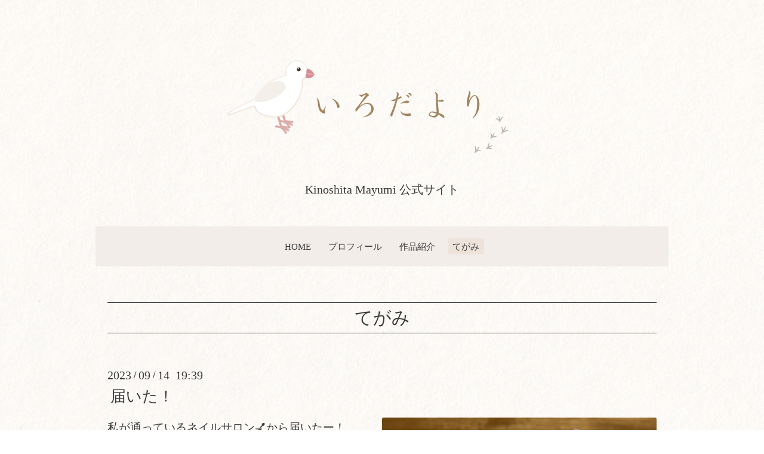

--- FILE ---
content_type: text/html; charset=utf-8
request_url: https://coco-bonbons.com/info/5346261
body_size: 3744
content:
<!DOCTYPE html>
<html lang="ja">
<head>
  <!-- Oneplate: ver.202303270000 -->
  <meta charset="utf-8">
  <title>届いた！ - Kinoshita Mayumi 公式サイト</title>
  <meta name="viewport" content="width=device-width,initial-scale=1.0,minimum-scale=1.0">
  <meta name="description" content="私が通っているネイルサロン💅から届いたー！手のパック。手はどうにも年齢が出ますよねー。手のパックが欠かせません。">
  <meta name="keywords" content="センセーションカラーセラピー,センセーションビコロール,オーラライトカラーセラピー,広島">
  <meta property="og:title" content="届いた！">
  <meta property="og:image" content="https://cdn.goope.jp/22826/230914194226-6502e392267d6.jpg">
  <meta property="og:site_name" content="Kinoshita Mayumi 公式サイト">
  <link rel="shortcut icon" href="https://cdn.goope.jp/22826/251112154234-69142c5a69afa.ico" />
  <link rel="alternate" type="application/rss+xml" title="Kinoshita Mayumi 公式サイト / RSS" href="/feed.rss">
  <link rel="stylesheet" href="//fonts.googleapis.com/css?family=Questrial">
  <link rel="stylesheet" href="/style.css?930693-1766990708">
  <link rel="stylesheet" href="/css/font-awesome/css/font-awesome.min.css">
  <link rel="stylesheet" href="/assets/slick/slick.css">
  <link href="https://use.fontawesome.com/releases/v5.0.6/css/all.css" rel="stylesheet" />
  <link rel="apple-touch-icon-precomposed" href="https://cdn.goope.jp/22826/251112154647-69142d5781479.png">
  <script src="/assets/jquery/jquery-3.5.1.min.js"></script>
  <script src="/js/tooltip.js"></script>
  <script src="/assets/clipsquareimage/jquery.clipsquareimage.js"></script>
  <script src="https://kit.fontawesome.com/a16f611457.js" crossorigin="anonymous"></script>

</head>
<body id="info">

  <div class="totop">
    <i class="button fa fa-angle-up"></i>
  </div>

  <div id="container">

    <!-- #header -->
    <div id="header" class="cd-header">
      <div class="inner">

      <div class="element shop_tel" data-shoptel="090-3880-9507">
        <div>
          <i class="fa fa-phone-square"></i>&nbsp;090-3880-9507
        </div>
      </div>


      <h1 class="element logo">
        <a class="shop_sitename" href="https://coco-bonbons.com"><img src="https://cdn.goope.jp/22826/251112151950-691427067c6ea.png"><br/>Kinoshita Mayumi 公式サイト</a>
      </h1>

      <div class="element site_description">
        <span>Color de Pastel  色彩短歌集をはじめ、<br />
色と心をテーマにした書籍を出版しています。<br />
木下真由美 公式サイト。<br />
</span>
      </div>

      <div class="element navi pc">
        <ul class="navi_list">
          
          <li class="navi_top">
            <a href="/" >HOME</a>
          </li>
          
          <li class="navi_free free_494358">
            <a href="/free/profile" >プロフィール</a>
          </li>
          
          <li class="navi_free free_494931">
            <a href="/free/works" >作品紹介</a>
          </li>
          
          <li class="navi_info active">
            <a href="/info" >てがみ</a><ul class="sub_navi">
<li><a href='/info/2026-01'>2026-01（1）</a></li>
<li><a href='/info/2025-12'>2025-12（2）</a></li>
<li><a href='/info/2025-11'>2025-11（3）</a></li>
<li><a href='/info/2025-10'>2025-10（1）</a></li>
<li><a href='/info/2025-08'>2025-08（7）</a></li>
<li><a href='/info/2025-07'>2025-07（3）</a></li>
<li><a href='/info/2025-06'>2025-06（5）</a></li>
<li><a href='/info/2025-05'>2025-05（1）</a></li>
<li><a href='/info/2025-04'>2025-04（5）</a></li>
<li><a href='/info/2025-03'>2025-03（5）</a></li>
<li><a href='/info/2025-02'>2025-02（3）</a></li>
<li><a href='/info/2025-01'>2025-01（2）</a></li>
<li><a href='/info/2024-09'>2024-09（1）</a></li>
<li><a href='/info/2024-08'>2024-08（6）</a></li>
<li><a href='/info/2024-07'>2024-07（10）</a></li>
<li><a href='/info/2024-06'>2024-06（2）</a></li>
<li><a href='/info/2024-05'>2024-05（2）</a></li>
<li><a href='/info/2024-04'>2024-04（3）</a></li>
<li><a href='/info/2024-03'>2024-03（15）</a></li>
<li><a href='/info/2024-02'>2024-02（15）</a></li>
<li><a href='/info/2024-01'>2024-01（7）</a></li>
<li><a href='/info/2023-12'>2023-12（18）</a></li>
<li><a href='/info/2023-11'>2023-11（11）</a></li>
<li><a href='/info/2023-10'>2023-10（10）</a></li>
<li><a href='/info/2023-09'>2023-09（19）</a></li>
<li><a href='/info/2023-08'>2023-08（29）</a></li>
<li><a href='/info/2023-07'>2023-07（20）</a></li>
<li><a href='/info/2023-06'>2023-06（25）</a></li>
<li><a href='/info/2023-05'>2023-05（11）</a></li>
<li><a href='/info/2023-04'>2023-04（3）</a></li>
<li><a href='/info/2023-03'>2023-03（7）</a></li>
<li><a href='/info/2023-02'>2023-02（5）</a></li>
<li><a href='/info/2023-01'>2023-01（10）</a></li>
<li><a href='/info/2022-12'>2022-12（10）</a></li>
<li><a href='/info/2022-11'>2022-11（5）</a></li>
<li><a href='/info/2022-10'>2022-10（19）</a></li>
<li><a href='/info/2022-09'>2022-09（7）</a></li>
<li><a href='/info/2022-08'>2022-08（18）</a></li>
<li><a href='/info/2022-07'>2022-07（14）</a></li>
<li><a href='/info/2022-06'>2022-06（19）</a></li>
<li><a href='/info/2022-05'>2022-05（8）</a></li>
<li><a href='/info/2022-04'>2022-04（6）</a></li>
<li><a href='/info/2022-03'>2022-03（13）</a></li>
<li><a href='/info/2022-02'>2022-02（6）</a></li>
<li><a href='/info/2022-01'>2022-01（18）</a></li>
<li><a href='/info/2021-12'>2021-12（24）</a></li>
<li><a href='/info/2021-11'>2021-11（21）</a></li>
<li><a href='/info/2021-10'>2021-10（23）</a></li>
<li><a href='/info/2021-09'>2021-09（21）</a></li>
<li><a href='/info/2021-08'>2021-08（22）</a></li>
<li><a href='/info/2021-07'>2021-07（23）</a></li>
<li><a href='/info/2021-06'>2021-06（16）</a></li>
<li><a href='/info/2021-05'>2021-05（5）</a></li>
<li><a href='/info/2021-04'>2021-04（19）</a></li>
<li><a href='/info/2021-03'>2021-03（12）</a></li>
<li><a href='/info/2021-02'>2021-02（25）</a></li>
<li><a href='/info/2021-01'>2021-01（15）</a></li>
<li><a href='/info/2020-12'>2020-12（19）</a></li>
<li><a href='/info/2020-11'>2020-11（13）</a></li>
<li><a href='/info/2020-10'>2020-10（13）</a></li>
<li><a href='/info/2020-09'>2020-09（11）</a></li>
<li><a href='/info/2020-08'>2020-08（16）</a></li>
<li><a href='/info/2020-07'>2020-07（24）</a></li>
<li><a href='/info/2020-06'>2020-06（20）</a></li>
<li><a href='/info/2020-05'>2020-05（13）</a></li>
<li><a href='/info/2020-04'>2020-04（7）</a></li>
<li><a href='/info/2020-03'>2020-03（6）</a></li>
<li><a href='/info/2020-02'>2020-02（17）</a></li>
<li><a href='/info/2020-01'>2020-01（28）</a></li>
<li><a href='/info/2019-12'>2019-12（19）</a></li>
<li><a href='/info/2019-11'>2019-11（33）</a></li>
<li><a href='/info/2019-10'>2019-10（30）</a></li>
<li><a href='/info/2019-09'>2019-09（35）</a></li>
<li><a href='/info/2019-08'>2019-08（25）</a></li>
<li><a href='/info/2019-07'>2019-07（25）</a></li>
<li><a href='/info/2019-06'>2019-06（20）</a></li>
<li><a href='/info/2019-05'>2019-05（24）</a></li>
<li><a href='/info/2019-04'>2019-04（23）</a></li>
<li><a href='/info/2019-03'>2019-03（28）</a></li>
<li><a href='/info/2019-02'>2019-02（11）</a></li>
<li><a href='/info/2019-01'>2019-01（41）</a></li>
<li><a href='/info/2018-12'>2018-12（45）</a></li>
<li><a href='/info/2018-11'>2018-11（24）</a></li>
<li><a href='/info/2018-10'>2018-10（25）</a></li>
<li><a href='/info/2018-09'>2018-09（16）</a></li>
<li><a href='/info/2018-08'>2018-08（20）</a></li>
<li><a href='/info/2018-07'>2018-07（19）</a></li>
<li><a href='/info/2018-06'>2018-06（24）</a></li>
<li><a href='/info/2018-05'>2018-05（19）</a></li>
<li><a href='/info/2018-04'>2018-04（14）</a></li>
<li><a href='/info/2018-03'>2018-03（16）</a></li>
<li><a href='/info/2018-02'>2018-02（22）</a></li>
<li><a href='/info/2018-01'>2018-01（24）</a></li>
<li><a href='/info/2017-12'>2017-12（32）</a></li>
<li><a href='/info/2017-11'>2017-11（16）</a></li>
<li><a href='/info/2017-10'>2017-10（31）</a></li>
<li><a href='/info/2017-09'>2017-09（16）</a></li>
<li><a href='/info/2017-08'>2017-08（11）</a></li>
<li><a href='/info/2017-07'>2017-07（20）</a></li>
<li><a href='/info/2017-06'>2017-06（15）</a></li>
<li><a href='/info/2017-05'>2017-05（22）</a></li>
<li><a href='/info/2017-04'>2017-04（28）</a></li>
<li><a href='/info/2017-03'>2017-03（29）</a></li>
<li><a href='/info/2017-02'>2017-02（37）</a></li>
<li><a href='/info/2017-01'>2017-01（24）</a></li>
<li><a href='/info/2016-12'>2016-12（6）</a></li>
<li><a href='/info/2016-11'>2016-11（19）</a></li>
<li><a href='/info/2016-10'>2016-10（38）</a></li>
<li><a href='/info/2016-09'>2016-09（24）</a></li>
<li><a href='/info/2016-08'>2016-08（34）</a></li>
<li><a href='/info/2016-07'>2016-07（7）</a></li>
<li><a href='/info/2016-06'>2016-06（9）</a></li>
<li><a href='/info/2016-05'>2016-05（19）</a></li>
<li><a href='/info/2016-04'>2016-04（25）</a></li>
<li><a href='/info/2016-03'>2016-03（6）</a></li>
<li><a href='/info/2016-02'>2016-02（4）</a></li>
<li><a href='/info/2016-01'>2016-01（10）</a></li>
<li><a href='/info/2015-12'>2015-12（6）</a></li>
<li><a href='/info/2015-11'>2015-11（3）</a></li>
<li><a href='/info/2015-10'>2015-10（4）</a></li>
<li><a href='/info/2015-09'>2015-09（13）</a></li>
<li><a href='/info/2015-08'>2015-08（11）</a></li>
<li><a href='/info/2015-07'>2015-07（8）</a></li>
<li><a href='/info/2015-06'>2015-06（6）</a></li>
<li><a href='/info/2015-05'>2015-05（8）</a></li>
<li><a href='/info/2015-03'>2015-03（1）</a></li>
<li><a href='/info/0000-00'>0000-00（2）</a></li>
</ul>

          </li>
          
        </ul>
      </div>
      <!-- /#navi -->



      </div>
      <!-- /.inner -->

      <div class="navi mobile"></div>

      <div id="button_navi">
        <div class="navi_trigger cd-primary-nav-trigger">
          <i class="fa fa-navicon"></i>
        </div>
      </div>

    </div>
    <!-- /#header -->

    <div id="content">

<!-- CONTENT ----------------------------------------------------------------------- -->






<!----------------------------------------------
ページ：インフォメーション
---------------------------------------------->
<div class="inner">

  <h2 class="page_title">
    <span>てがみ</span>
  </h2>

  <!-- .autopagerize_page_element -->
  <div class="autopagerize_page_element">

    
    <!-- .article -->
    <div class="article">

      <div class="date">
        2023<span> / </span>09<span> / </span>14&nbsp;&nbsp;19:39
      </div>

      <div class="body">
        <h3 class="article_title">
          <a href="/info/5346261">届いた！</a>
        </h3>

        <div class="photo">
          <img src='//cdn.goope.jp/22826/230914194226-6502e392267d6.jpg' alt='届いた！'/>
        </div>

        <div class="textfield">
          <p><span style="font-size: 14pt;">私が通っている<a href="https://lit.link/tinypallet">ネイルサロン</a>💅から届いたー！</span></p>
<p><span size="4" style="font-size: large;">手のパック。</span></p>
<p><span size="4" style="font-size: large;">手はどうにも年齢が出ますよねー。手のパックが欠かせません。</span></p>
<p>&nbsp;</p>
        </div>
      </div>

    </div>
    <!-- /.article -->
    

  </div>
  <!-- /.autopagerize_page_element -->

</div>
<!-- /.inner -->




























<!-- CONTENT ----------------------------------------------------------------------- -->

    </div>
    <!-- /#content -->


    


    <div class="gadgets">
      <div class="inner">
      </div>
    </div>

    <div class="sidebar">
      <div class="inner">

        <div class="block today_area">
          <h3>Schedule</h3>
          <dl>
            <dt class="today_title">
              2026.01.21 Wednesday
            </dt>
            
          </dl>
        </div>

        <div class="block counter_area">
          <h3>Counter</h3>
          <div>Today: <span class="num">283</span></div>
          <div>Yesterday: <span class="num">425</span></div>
          <div>Total: <span class="num">2007841</span></div>
        </div>

        <div class="block qr_area">
          <h3>Mobile</h3>
          <img src="//r.goope.jp/qr/coco-bonbons"width="100" height="100" />
        </div>

      </div>
    </div>

    <div class="social">
      <div class="inner"><div id="navi_parts">
<div class="navi_parts_detail">
<div id="google_translate_element"></div><script type="text/javascript">function googleTranslateElementInit() {new google.translate.TranslateElement({pageLanguage: 'ja', includedLanguages: 'en,es,fr,it,ja,ko,zh-CN,zh-TW', layout: google.translate.TranslateElement.InlineLayout.SIMPLE}, 'google_translate_element');}</script><script type="text/javascript" src="//translate.google.com/translate_a/element.js?cb=googleTranslateElementInit"></script>
</div>
</div>
</div>
    </div>

    <div id="footer">
        <div class="inner">

          <div class="social_icons">
            
            <a href="https://twitter.com/Mayu_Kinoshita_" target="_blank">
              <span class="icon-twitter"></span>
            </a>
            

            

            
            <a href="https://www.instagram.com/colour_cocobonbons/" target="_blank">
              <span class="icon-instagram"></span>
            </a>
            
          </div>

          <div class="shop_name">
            <a href="https://coco-bonbons.com">Color de PastelⓇ/coco bonbons</a>
          </div>

          

          <div class="copyright">
            &copy;2026 <a href="https://coco-bonbons.com">Color de PastelⓇ/coco bonbons</a>. All Rights Reserved.
          </div>

          <div>
            <div class="powered">
              Powered by <a class="link_color_02" href="https://goope.jp/">グーペ</a> /
              <a class="link_color_02" href="https://admin.goope.jp/">Admin</a>
            </div>

            <div class="shop_rss">
              <span>/ </span><a href="/feed.rss">RSS</a>
            </div>
          </div>

<!-- スマホ用固定フッタ
<div id="mobileFootNav">
    <div class="ftNavBtn blueButton">
        <a href="https://coco-bonbons.com/"><span class="fas fa-home fa-2x">&#160;</span><br />HOME</a>
    </div>

    <div class="ftNavBtn blueButton">
        <a href="tel:09038809507"><span class="fas fa-phone fa-2x">&#160;</span><br />電話をかける</a>
    </div>

    <div class="ftNavBtn blueButton">
        <a href="https://coco-bonbons.com/contact">　<span class="fas fa-envelope fa-2x">&#160;</span><br />お問い合わせ</a>
    </div>
</div>
 -->
        </div>
    </div>

  </div>
  <!-- /#container -->

  <script src="/assets/colorbox/jquery.colorbox-1.6.4.min.js"></script>
  <script src="/assets/slick/slick.js"></script>
  <script src="/assets/lineup/jquery-lineup.min.js"></script>
  <script src="/assets/tile/tile.js"></script>
  <script src="/js/theme_oneplate/init.js?20200710"></script>

</body>
</html>
